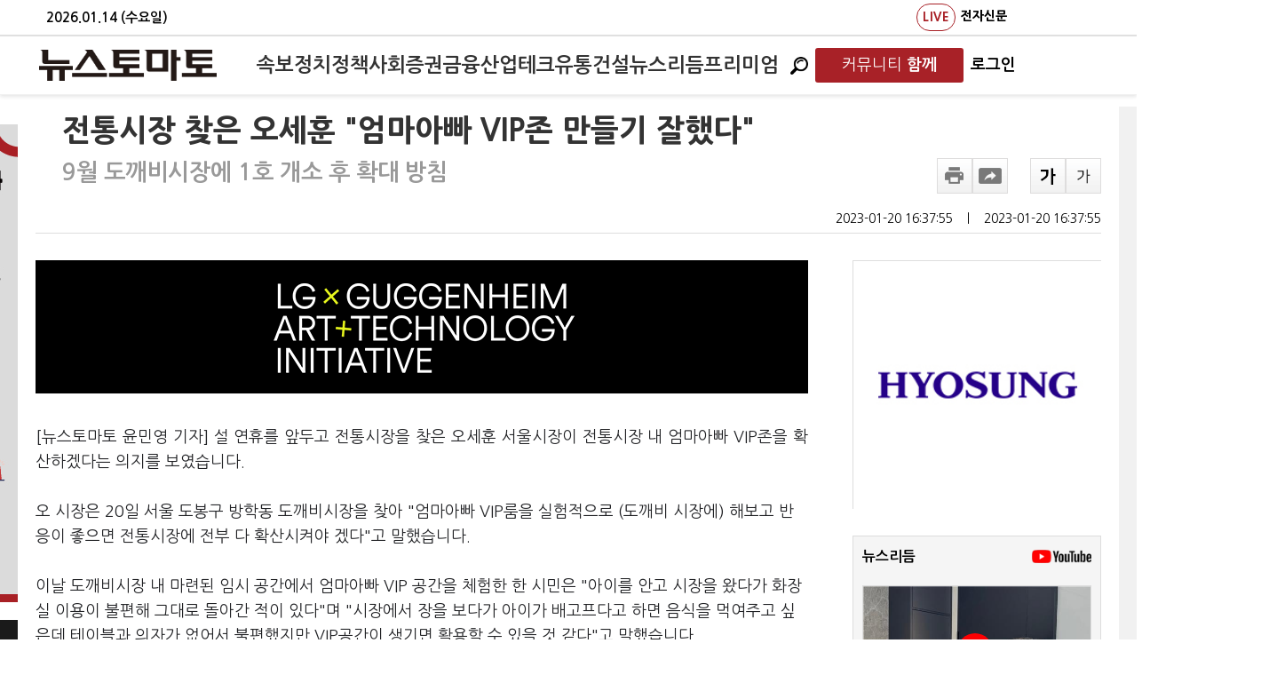

--- FILE ---
content_type: text/html; charset=utf-8
request_url: https://www.google.com/recaptcha/api2/aframe
body_size: 268
content:
<!DOCTYPE HTML><html><head><meta http-equiv="content-type" content="text/html; charset=UTF-8"></head><body><script nonce="QAWmWtLSz0KA8XwMVfv_Ww">/** Anti-fraud and anti-abuse applications only. See google.com/recaptcha */ try{var clients={'sodar':'https://pagead2.googlesyndication.com/pagead/sodar?'};window.addEventListener("message",function(a){try{if(a.source===window.parent){var b=JSON.parse(a.data);var c=clients[b['id']];if(c){var d=document.createElement('img');d.src=c+b['params']+'&rc='+(localStorage.getItem("rc::a")?sessionStorage.getItem("rc::b"):"");window.document.body.appendChild(d);sessionStorage.setItem("rc::e",parseInt(sessionStorage.getItem("rc::e")||0)+1);localStorage.setItem("rc::h",'1768425722148');}}}catch(b){}});window.parent.postMessage("_grecaptcha_ready", "*");}catch(b){}</script></body></html>